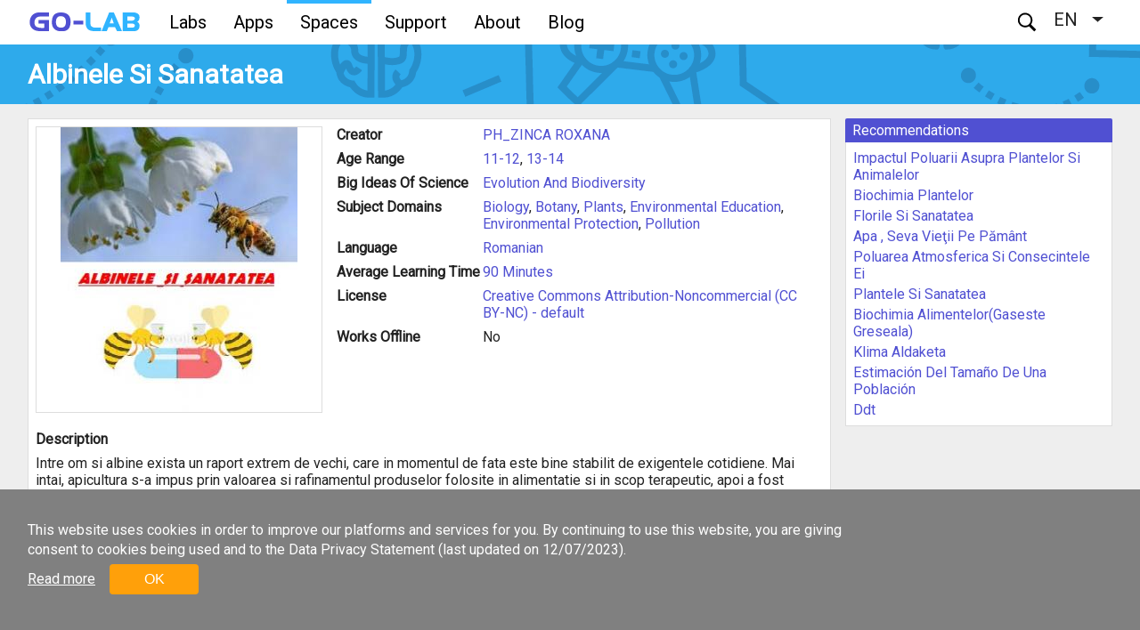

--- FILE ---
content_type: text/html; charset=UTF-8
request_url: https://www.golabz.eu/ils/albinele-si-sanatatea
body_size: 8297
content:
<!DOCTYPE html>
<html lang="en" dir="ltr">
  <head>
    <meta charset="utf-8" />
<script>(function(i,s,o,g,r,a,m){i["GoogleAnalyticsObject"]=r;i[r]=i[r]||function(){(i[r].q=i[r].q||[]).push(arguments)},i[r].l=1*new Date();a=s.createElement(o),m=s.getElementsByTagName(o)[0];a.async=1;a.src=g;m.parentNode.insertBefore(a,m)})(window,document,"script","https://www.google-analytics.com/analytics.js","ga");ga("create", "UA-45581421-1", {"cookieDomain":"auto"});ga("require", "displayfeatures");ga("set", "anonymizeIp", true);ga("send", "pageview");</script>
<meta name="Generator" content="Drupal 8 (https://www.drupal.org)" />
<meta name="MobileOptimized" content="width" />
<meta name="HandheldFriendly" content="true" />
<meta name="viewport" content="width=device-width, initial-scale=1.0" />
<script>function euCookieComplianceLoadScripts() {}</script>
<style>div#sliding-popup, div#sliding-popup .eu-cookie-withdraw-banner, .eu-cookie-withdraw-tab {background: #808080} div#sliding-popup.eu-cookie-withdraw-wrapper { background: transparent; } #sliding-popup h1, #sliding-popup h2, #sliding-popup h3, #sliding-popup p, .eu-cookie-compliance-more-button, .eu-cookie-compliance-secondary-button, .eu-cookie-withdraw-tab { color: #ffffff;} .eu-cookie-withdraw-tab { border-color: #ffffff;}</style>
<link rel="shortcut icon" href="/sites/repository/profiles/nextlab/themes/nextlab_theme/themes/repository_theme/favicon.ico" type="image/vnd.microsoft.icon" />
<link rel="alternate" hreflang="en" href="https://www.golabz.eu/ils/albinele-si-sanatatea" />
<link rel="alternate" hreflang="fr" href="https://www.golabz.eu/fr/node/6669" />
<link rel="alternate" hreflang="sw" href="https://www.golabz.eu/sw/node/6669" />
<link rel="canonical" href="/ils/albinele-si-sanatatea" />
<link rel="shortlink" href="/node/6669" />
<link rel="revision" href="/ils/albinele-si-sanatatea" />

    <meta name="theme-color" content="#5050d2">
    <title>Albinele Si Sanatatea | Golabz</title>
    <link rel="stylesheet" href="//maxcdn.bootstrapcdn.com/font-awesome/4.7.0/css/font-awesome.min.css" media="all" />
<link rel="stylesheet" href="//fonts.googleapis.com/css?family=Roboto" media="all" />
<link rel="stylesheet" href="/sites/repository/files/css/css_pTp1nLr5mi6lzsNbNTxsd4zHGGiUVOdE1j0vk7Xk7pA.css?ssjujs" media="all" />
<link rel="stylesheet" href="/sites/repository/files/css/css_GZM4Bn46CN3efCzQTqb5Duk8n_UNYH-3W0G3d2TDl8g.css?ssjujs" media="all" />

    <script src="/sites/repository/files/js/js_B7pS3ddmNLFYOJi3j28odiodelMu-EhaOeKlHZ8E6y0.js"></script>

<!--[if lte IE 8]>
<script src="/sites/repository/files/js/js_VtafjXmRvoUgAzqzYTA3Wrjkx9wcWhjP0G4ZnnqRamA.js"></script>
<![endif]-->

  </head>
    <body class="is-ultimenu-canvas is-ultimenu-canvas--hover node node-ils anonymous adminimal">
    
    
    <header class="header">
        <a href="/">
      <div class="logo"></div>
    </a>
  
  <div class="menu" id="menu"><i class="icon icon-menu"></i></div>
</header>
<nav  class="navigation">
    <div class="container">
          <a href="/">
        <div class="logo"></div>
      </a>
           <div class="region region-header">
      <div class="views-exposed-form search" data-drupal-selector="views-exposed-form-search-page-search" id="block-search">
    <div class="button" id="search-open-button"><i class="icon icon-search"></i></div>
    <div class="form">
      <form action="/search" method="get" id="views-exposed-form-search-page-search" accept-charset="UTF-8">
  <div class="form--inline clearfix">
  <div class="js-form-item form-item js-form-type-search-api-autocomplete form-type-search-api-autocomplete js-form-item-keys form-item-keys">
      <label for="edit-keys">Search</label>
        <input data-drupal-selector="edit-keys" data-search-api-autocomplete-search="search" class="form-autocomplete form-text" data-autocomplete-path="/search_api_autocomplete/search?display=page_search&amp;&amp;filter=keys" data-msg-maxlength="This field field has a maximum length of 128." type="text" id="edit-keys" name="keys" value="" size="30" maxlength="128" />

        </div>
<div data-drupal-selector="edit-actions" class="form-actions js-form-wrapper form-wrapper" id="edit-actions"><input data-drupal-selector="edit-submit-search" type="submit" id="edit-submit-search" value="Search" class="button js-form-submit form-submit" />
</div>

</div>

</form>

    </div>
    <div class="button" id="search-close-button"><i class="icon icon-close"></i></div>
  </div>
<div id="block-dropdownlanguagecontent" class="block">
  
    
      <fieldset class="js-form-item form-item js-form-wrapper form-wrapper">
      <legend>
    <span class="fieldset-legend"></span>
  </legend>
  <div class="fieldset-wrapper">
              <div class="dropbutton-wrapper"><div class="dropbutton-widget"><ul class="dropdown-language-item dropbutton"><li class="en"><span class="language-link active-language" hreflang="en">EN</span></li><li class="fr"><a href="/fr/node/6669" class="language-link" hreflang="fr">FR</a></li><li class="sw"><a href="/sw/node/6669" class="language-link" hreflang="sw">SW</a></li></ul></div></div>
          </div>
</fieldset>

  </div>
<div id="block-ultimenumainnavigation" class="block">
  
    
      <ul id="ultimenu-main" data-ultimenu="main" class="ultimenu ultimenu--hover ultimenu--main ultimenu--htb ultimenu--horizontal ultimenu--basic"><li class="ultimenu__item uitem"><a href="/labs" data-drupal-link-system-path="labs" class="ultimenu__link">Labs</a></li><li class="ultimenu__item uitem"><a href="/apps" data-drupal-link-system-path="apps" class="ultimenu__link">Apps</a></li><li class="ultimenu__item uitem"><a href="/spaces" data-drupal-link-system-path="spaces" class="ultimenu__link">Spaces</a></li><li class="ultimenu__item uitem"><a href="https://support.golabz.eu/" class="ultimenu__link is-external">Support</a></li><li class="ultimenu__item uitem has-ultimenu"><a href="https://premium.golabz.eu/about/go-lab-initiative" class="ultimenu__link is-external">About<span class="caret" area-hidden="true"></span></a><section class="ultimenu__flyout"><div class="ultimenu__region region region-ultimenu-main-d72a42f9"><div id="block-aboutmainnav" class="block"><div class="clearfix text-formatted field body"><div class="nav-about__main"><div class="nav-about"><div class="nav-about__header">Who we are</div><div class="nav-about__body nav-about__body--border"><iframe allow="accelerometer; autoplay; encrypted-media; gyroscope; picture-in-picture" allowfullscreen="" class="nav-about__item nav-about__video about__item--hide" frameborder="0" src="https://www.youtube.com/embed/XNqAlsid4XU"></iframe><ul class="nav-about__item nav-about__link"><li class="about-remove--margin nav-item-mobile"><a href="https://www.youtube.com/embed/XNqAlsid4XU" target="_blank"><i aria-hidden="true" class="fa fa-youtube-play">‌‌ </i> About Go-Lab Initiative</a></li><li><a href="https://premium.golabz.eu/about/go-lab-initiative" target="_blank">Go-Lab Initiative</a></li><li><a href="https://premium.golabz.eu/publications" target="_blank">Publications</a></li><li><a href="https://premium.golabz.eu/deliverables" target="_blank">Deliverables</a></li><li><a href="https://premium.golabz.eu/about/projects" target="_blank">All Projects</a></li></ul></div></div><div class="nav-about"><div class="nav-about__header ">References</div><div class="nav-about__body nav-about__body--border"><iframe allow="accelerometer; autoplay; encrypted-media; gyroscope; picture-in-picture" allowfullscreen="" class="nav-about__item nav-about__video about__item--hide" frameborder="0" src="https://www.youtube.com/embed/2ZwGkr1Q6c0"></iframe><ul class="nav-about__item nav-about__link link--inline"><li class="about-remove--margin nav-item-mobile"><a href="https://www.youtube.com/embed/2ZwGkr1Q6c0" target="_blank"><i aria-hidden="true" class="fa fa-youtube-play">‌‌ </i> About Go-Lab Ecosystem</a></li><li><a href="https://premium.golabz.eu/services/go-lab-ecosystem" target="_blank">Go-Lab Ecosystem</a></li><li><a href="https://premium.golabz.eu/about/schools-and-teachers" target="_blank">School and teachers</a></li><li><a href="https://premium.golabz.eu/about/ministries-and-institutes" target="_blank">Ministries and institutions</a></li><li><a href="https://premium.golabz.eu/about/online-lab-providers" target="_blank">Online lab providers</a></li></ul></div></div><div class="nav-about"><div class="nav-about__header ">Keep in touch</div><div class="nav-about__body"><div class="nav-about__item about__item--hide"><div class="nav-about__community"><img alt="eu" class="nav-about__img" data-entity-type="file" data-entity-uuid="06bf928c-f3da-401c-89ea-bef7e84bd44c" src="/sites/repository/files/inline-images/cbaba79f049d582309955638ed669e1e.png" /><div class="nav-about__text"><p class="community-small">European<br />
              teacher<br />
              community</p></div></div><div class="nav-about__community"><img alt="af" class="nav-about__img" data-entity-type="file" data-entity-uuid="7bcac7ff-e293-42dc-b9bf-4520955ea8c8" src="/sites/repository/files/inline-images/f0328f78b125c6eee2c7ce83fed8475b.png" /><div class="nav-about__text"><p class="community-small">African<br />
              teacher<br />
              community</p></div></div></div><ul class="nav-about__item nav-about__link"><li class="nav-item-mobile__social about-remove--margin"><img alt="eu" class="nav-about__img" data-entity-type="file" data-entity-uuid="3a8ddbfe-34bc-4e63-8137-c411c80d9b99" src="/sites/repository/files/inline-images/cbaba79f049d582309955638ed669e1e_0.png" />European teacher community</li><li class="nav-item-mobile__social about-remove--margin"><img alt="af" class="nav-about__img" data-entity-type="file" data-entity-uuid="fe894dd5-5627-447b-95e5-f035bf59890a" src="/sites/repository/files/inline-images/0666c2cb73ab58bff1013f7323600c52.png" />African teacher community</li><li><a href="https://support.golabz.eu/support/go-lab-in-your-country" target="_blank">Go-Lab in your country</a></li><li><a href="https://support.golabz.eu/support/teacher-training-institutions" target="_blank">National Training Institutes</a></li><li><a href="https://premium.golabz.eu/downloads" target="_blank">Download materials</a></li><li><a href="https://premium.golabz.eu/support-request" target="_blank">Contact us</a></li></ul></div></div></div></div></div></div></section></li><li class="ultimenu__item uitem"><a href="https://support.golabz.eu/news" class="ultimenu__link is-external">Blog</a></li></ul>
  </div>

  </div>

  </div>
</nav>
  <main class="content published">
                  <div  class="banner ils">
        <div class="container">
                      <h2>Albinele Si Sanatatea</h2>
                  </div>
      </div>
        <div class="container">
                                  <section class="main">
            <div class="region region-content">
    <div id="block-repository-content" class="block">
  
    
      <article role="article">

  
    

  
  <div class="fields">
    
<div  class="field-group group-header">
      
                        <div class="blazy field field_image" data-blazy="">
                



                    <div class="media media--blazy media--loading media--image">
      <img height="320" width="320" class="b-lazy media__image media__element" data-src="/sites/repository/files/styles/thumbnail_320x320/public/images/ils/11bd63c5500557d0ef49aae93741c0d4_0.jpg.png?itok=8yE7AfVg" alt="" src="[data-uri]" />

        
      
    </div>
        
  

      </div>
      
  </div>

<div  class="field-group group-info">
      
  <div class="field field_author">
    <h4>Creator</h4>
          <ul>
              <li><a href="/user/2860" hreflang="en">PH_ZINCA ROXANA</a></li>
          </ul>
      </div>

  <div class="field field_age_range">
    <h4>Age Range</h4>
          <ul>
              <li><a href="/age-range/11-12" hreflang="en">11-12</a></li>
              <li><a href="/age-range/13-14" hreflang="en">13-14</a></li>
          </ul>
      </div>

  <div class="field field_big_ideas">
    <h4>Big Ideas Of Science</h4>
          <ul>
              <li><a href="/big-idea/evolution-and-biodiversity" hreflang="en">Evolution And Biodiversity</a></li>
          </ul>
      </div>

  <div class="field field_subject_domains">
    <h4>Subject Domains</h4>
          <ul>
              <li><a href="/subject-domain/biology" hreflang="en">Biology</a></li>
              <li><a href="/subject-domain/botany" hreflang="en">Botany</a></li>
              <li><a href="/subject-domain/plants" hreflang="en">Plants</a></li>
              <li><a href="/subject-domain/environmental-education" hreflang="en">Environmental Education</a></li>
              <li><a href="/subject-domain/environmental-protection" hreflang="en">Environmental Protection</a></li>
              <li><a href="/subject-domain/pollution" hreflang="en">Pollution</a></li>
          </ul>
      </div>

  <div class="field field_languages">
    <h4>Language</h4>
          <ul>
              <li><a href="/language/ro" hreflang="en">Romanian</a></li>
          </ul>
      </div>

  <div class="field field_ils_learning_time">
    <h4>Average Learning Time</h4>
                  <div><a href="/hours/90-minutes" hreflang="en">90 Minutes</a></div>
            </div>

  <div class="field field_license">
    <h4>License</h4>
                  <div><a href="/license/cc-by-nc" hreflang="en">Creative Commons Attribution-Noncommercial (CC BY-NC) - default</a></div>
            </div>

  <div class="field field_offline">
    <h4>Works Offline</h4>
                  <div>No</div>
            </div>

  </div>

<div  class="field-group group-details">
      
  <div class="clearfix text-formatted field body">
    <h4>Description</h4>
                  <div><p>Intre om si albine exista un raport extrem de vechi, care in momentul de fata este bine stabilit de exigentele cotidiene. Mai intai, apicultura s-a impus prin valoarea si rafinamentul produselor folosite in alimentatie si in scop terapeutic, apoi a fost stabilit stiintific rolul albinelor de agent polenizator al plantelor si de barometru al cunoasterii gradului de stabilitate ecologica in natura.</p></div>
            </div>

  <div class="field field_ils_requirements">
    <h4>Prior Knowledge Requirements</h4>
                  <div>Cunoasterea rolului albinelor in polenizarea plantelor, si implicit efectele benefice pe care le au plantele asupra sanatatii oamenilor.<br />
Descoperirea plantelor cu efecte benefice pentru sanatate.<br />
Identificarea factorilor care favorizeaza / impiedica polenizarea.</div>
            </div>

  </div>

<div  class="field-group group-social">
      
  <div class="field field_user_ratings">
    <h4>User Ratings</h4>
                  <div><div class="votingapi-widgets fivestar"><form class="node-ils-6669-vote-field-user-ratings__vote-vote-votingapi-fivestar-form vote-form" id="vote-form" data-drupal-selector="node-ils-6669-vote-field-user-ratings-vote-vote-votingapi-fivestar-form" action="/ils/albinele-si-sanatatea" method="post" accept-charset="UTF-8">
  <div class="js-form-item form-item js-form-type-select form-type-select js-form-item-value form-item-value form-no-label form-disabled">
        <select autocomplete="off" data-result-value="5" data-vote-value="5" data-style="fontawesome-stars" class="goga-select form-select" data-show-own-vote="false" disabled="disabled" data-drupal-selector="edit-value" id="edit-value" name="value"><option value="1">Poor</option><option value="2">Not so poor</option><option value="3">average</option><option value="4">good</option><option value="5" selected="selected">very good</option></select>
        </div>
<input autocomplete="off" data-drupal-selector="form-ebowta3gc5skea7nqoifmo-ljsw6dssbch2tybjt-oq" type="hidden" name="form_build_id" value="form-ebowtA3GC5SKeA7NqoIfMO_LjsW6DsSBCH2TyBjt-oQ" />
<input data-drupal-selector="edit-node-ils-6669-vote-field-user-ratings-vote-vote-votingapi-fivestar-form" type="hidden" name="form_id" value="node_ils_6669_vote_field_user_ratings__vote_vote_votingapi_fivestar_form" />
<input class="goga-submit button button--primary js-form-submit form-submit" data-drupal-selector="edit-submit" type="submit" id="edit-submit--2" name="op" value="Save" />

</form>
</div>
</div>
            </div>

  </div>
<section class="field field--name-comment field--type-comment field--label-hidden comment-wrapper">
  <h3 class="trigger-comments">  View and write the comments</h3>
  <div class="expand-comments">
             <p> No one has commented it yet. </p>
    
    

      </div>
</section>

  </div>

</article>

  </div>

  </div>

        </section>
                    <section class="sidebar"><div class="region region-sidebar"><div id="block-recommender" class="block">
  
      <h3>Recommendations</h3>
    
      <ul><li><a href="/ils/impactul-poluarii-asupra-plantelor-si-animalelor-3">Impactul Poluarii Asupra Plantelor Si Animalelor</a></li><li><a href="/ils/biochimia-plantelor-3">Biochimia Plantelor</a></li><li><a href="/ils/florile-si-sanatatea">Florile Si Sanatatea</a></li><li><a href="/ils/apa-seva-vie%C5%A3ii-pe-p%C4%83m%C3%A2nt">Apa , Seva Vieţii Pe Pământ</a></li><li><a href="/ils/poluarea-atmosferica-si-consecintele-ei">Poluarea Atmosferica Si Consecintele Ei</a></li><li><a href="/ils/plantele-si-sanatatea">Plantele Si Sanatatea</a></li><li><a href="/ils/biochimia-alimentelor-i-gaseste-greseala">Biochimia Alimentelor(Gaseste Greseala)</a></li><li><a href="/ils/klima-aldaketa">Klima Aldaketa</a></li><li><a href="/ils/estimaci%C3%B3n-del-tama%C3%B1o-de-una-poblaci%C3%B3n">Estimación Del Tamaño De Una Población</a></li><li><a href="/ils/ddt">Ddt</a></li></ul>
  </div>
</div></section>          </div>
  </main>
  <footer  class="footer">
    <div class="container">
      <div class="panel">
        <h4>About this platform:</h4>
        <ul class="links">
          <li><a href="https://support.golabz.eu/sites/support/files/inline-files/Technical%20requirements.pdf">Technical Requirements</a></li>
          <li><a href="http://premium.golabz.eu/data-privacy">Data Privacy Statement</a></li>
          <li><a href="http://premium.golabz.eu/legal-notice">Legal Notice</a></li>
        </ul>
      </div>
        <div class="panel">
    <h4>Available Content:</h4>
    <ul class="statistics">
              <li><span class="dot lab"></span><a href="/labs">1003 Labs</a></li>
        <li><span class="dot app"></span><a href="/apps">54 Apps</a></li>
        <li><span class="dot ils"></span><a href="/spaces">1719 Spaces</a></li>
          </ul>
  </div>
      <div class="panel">
        <h4>Awards:</h4>
        <ul class="awards">
          <li><span class="awards2016"></span></li>
          <li><span class="awards2018"></span></li>
          <li><span class="delina"></span></li>
        </ul>
      </div>
      <div class="panel">
        <h4>Follow us:</h4>
        <ul class="social">
          <li><a href="https://twitter.com/GoLabProject" target="_blank"><i class="fa fa-twitter-square"></i></a></li>
          <li><a href="https://www.youtube.com/user/GoLabProject" target="_blank"><i class="fa fa-youtube-square"></i></a></li>
          <li><a href="https://www.facebook.com/groups/golab.project" target="_blank"><i class="fa fa-facebook-square"></i></a></li>
          <li><a href="https://www.linkedin.com/company-beta/18144102/" target="_blank"><i class="fa fa-linkedin-square"></i></a></li>
        </ul>
      </div>
      <div class="bar">
        <div>
          <span class="eu"></span>
        </div>
        <div>
          &copy; Next-Lab - Next Generation Stakeholders and Next Level Ecosystem for Collaborative Science Education with Online Labs.
          <br>This website is part of a project that has received funding from the European Union's Horizon 2020 research and innovation programme under grant agreement No 731685.
        </div>
      </div>
    </div>
  </footer>


    <button data-ultimenu-button="#ultimenu-main" class="button button--ultimenu" aria-label="Menu" value="Menu"><span class="bars">Menu</span></button>
    <script type="application/json" data-drupal-selector="drupal-settings-json">{"path":{"baseUrl":"\/","scriptPath":null,"pathPrefix":"","currentPath":"node\/6669","currentPathIsAdmin":false,"isFront":false,"currentLanguage":"en"},"pluralDelimiter":"\u0003","ajaxPageState":{"libraries":"blazy\/load,classy\/base,classy\/messages,clientside_validation_jquery\/cv.jquery.ckeditor,clientside_validation_jquery\/cv.jquery.validate,core\/drupal.dropbutton,core\/html5shiv,core\/jquery.form,core\/normalize,dropdown_language\/dropdown-language-selector,eu_cookie_compliance\/eu_cookie_compliance,google_analytics\/google_analytics,nextlab_theme\/fontawesome,nextlab_theme\/googlefonts,nextlab_theme\/theme,repository_theme\/theme,search_api_autocomplete\/search_api_autocomplete,simple_popup_blocks\/simple_popup_blocks,statistics\/drupal.statistics,system\/base,ultimenu\/extras,ultimenu\/hamburger,ultimenu\/offcanvas.scalein,ultimenu\/skin.basic,votingapi_widgets\/fivestar","theme":"repository_theme","theme_token":null},"ajaxTrustedUrl":{"\/search":true,"form_action_p_pvdeGsVG5zNF_XLGPTvYSKCf43t8qZYSwcfZl2uzM":true,"\/ils\/albinele-si-sanatatea?ajax_form=1":true},"clientside_validation_jquery":{"validate_all_ajax_forms":2,"force_validate_on_blur":false,"messages":{"required":"This field is required.","remote":"Please fix this field.","email":"Please enter a valid email address.","url":"Please enter a valid URL.","date":"Please enter a valid date.","dateISO":"Please enter a valid date (ISO).","number":"Please enter a valid number.","digits":"Please enter only digits.","equalTo":"Please enter the same value again.","maxlength":"Please enter no more than {0} characters.","minlength":"Please enter at least {0} characters.","rangelength":"Please enter a value between {0} and {1} characters long.","range":"Please enter a value between {0} and {1}.","max":"Please enter a value less than or equal to {0}.","min":"Please enter a value greater than or equal to {0}.","step":"Please enter a multiple of {0}."}},"google_analytics":{"trackOutbound":true,"trackMailto":true,"trackDownload":true,"trackDownloadExtensions":"7z|aac|arc|arj|asf|asx|avi|bin|csv|doc(x|m)?|dot(x|m)?|exe|flv|gif|gz|gzip|hqx|jar|jpe?g|js|mp(2|3|4|e?g)|mov(ie)?|msi|msp|pdf|phps|png|ppt(x|m)?|pot(x|m)?|pps(x|m)?|ppam|sld(x|m)?|thmx|qtm?|ra(m|r)?|sea|sit|tar|tgz|torrent|txt|wav|wma|wmv|wpd|xls(x|m|b)?|xlt(x|m)|xlam|xml|z|zip","trackColorbox":true},"simple_popup_blocks":{"settings":[{"pid":"1","identifier":"block-filtersmobile","type":"0","css_selector":"1","layout":"0","visit_counts":"0","overlay":"0","escape":"0","trigger_method":"1","trigger_selector":".popup-filter-button","delay":"0","minimize":"0","close":"1","width":"400","status":"1"},{"pid":"2","identifier":"block-filtersmobileforcollections","type":"0","css_selector":"1","layout":"0","visit_counts":"0","overlay":"0","escape":"0","trigger_method":"1","trigger_selector":".popup-filter-collections-button","delay":"0","minimize":"0","close":"1","width":"400","status":"1"}]},"eu_cookie_compliance":{"popup_enabled":true,"popup_agreed_enabled":false,"popup_hide_agreed":false,"popup_clicking_confirmation":false,"popup_scrolling_confirmation":false,"popup_html_info":"\u003Cdiv class=\u0022eu-cookie-compliance-banner eu-cookie-compliance-banner-info\u0022\u003E\n  \u003Cdiv class=\u0022container popup-content info eu-cookie-compliance-content\u0022\u003E\n    \u003Cdiv id=\u0022popup-golabz\u0022\u003E\n         \u003Cdiv id=\u0022popup-text\u0022 class=\u0022eu-cookie-compliance-message\u0022\u003E\n              \u003Ch2 class=\u0022golabz-cookies\u0022\u003EThis website uses cookies in order to improve our platforms and services for you. By continuing to use this website, you are giving consent to cookies being used and to the Data Privacy Statement (last updated on 12\/07\/2023).\u003C\/h2\u003E\n         \u003C\/div\u003E\n         \u003Cdiv id=\u0022popup-buttons\u0022 class=\u0022eu-cookie-compliance-buttons\u0022\u003E\n                                 \u003Cbutton type=\u0022button\u0022 class=\u0022find-more-button eu-cookie-compliance-more-button\u0022\u003ERead more\u003C\/button\u003E\n                              \u003Cbutton type=\u0022button\u0022 class=\u0022agree-button eu-cookie-compliance-default-button\u0022 id=\u0022agree-button-golabz\u0022\u003EOK\u003C\/button\u003E\n                        \u003C\/div\u003E\n    \u003C\/div\u003E\n  \u003C\/div\u003E\n\u003C\/div\u003E","use_mobile_message":false,"mobile_popup_html_info":"\u003Cdiv class=\u0022eu-cookie-compliance-banner eu-cookie-compliance-banner-info\u0022\u003E\n  \u003Cdiv class=\u0022container popup-content info eu-cookie-compliance-content\u0022\u003E\n    \u003Cdiv id=\u0022popup-golabz\u0022\u003E\n         \u003Cdiv id=\u0022popup-text\u0022 class=\u0022eu-cookie-compliance-message\u0022\u003E\n              \n         \u003C\/div\u003E\n         \u003Cdiv id=\u0022popup-buttons\u0022 class=\u0022eu-cookie-compliance-buttons\u0022\u003E\n                                 \u003Cbutton type=\u0022button\u0022 class=\u0022find-more-button eu-cookie-compliance-more-button\u0022\u003ERead more\u003C\/button\u003E\n                              \u003Cbutton type=\u0022button\u0022 class=\u0022agree-button eu-cookie-compliance-default-button\u0022 id=\u0022agree-button-golabz\u0022\u003EOK\u003C\/button\u003E\n                        \u003C\/div\u003E\n    \u003C\/div\u003E\n  \u003C\/div\u003E\n\u003C\/div\u003E","mobile_breakpoint":768,"popup_html_agreed":false,"popup_use_bare_css":false,"popup_height":"auto","popup_width":"100%","popup_delay":1000,"popup_link":"http:\/\/nextlab.golabz.eu\/data-privacy","popup_link_new_window":true,"popup_position":false,"popup_language":"en","store_consent":false,"better_support_for_screen_readers":false,"cookie_name":"","reload_page":false,"domain":".golabz.eu","popup_eu_only_js":false,"cookie_lifetime":547,"cookie_session":0,"disagree_do_not_show_popup":false,"method":"default","whitelisted_cookies":"","withdraw_markup":"\u003Cbutton type=\u0022button\u0022 class=\u0022eu-cookie-withdraw-tab\u0022\u003EPrivacy settings\u003C\/button\u003E\n\u003Cdiv class=\u0022eu-cookie-withdraw-banner\u0022\u003E\n  \u003Cdiv class=\u0022container popup-content info eu-cookie-compliance-content\u0022\u003E\n    \u003Cdiv id=\u0022popup-text\u0022 class=\u0022eu-cookie-compliance-message\u0022\u003E\n      \u003Ch2\u003EWe use cookies on this site to enhance your user experience\u003C\/h2\u003E\u003Cp\u003EYou have given your consent for us to set cookies.\u003C\/p\u003E\n    \u003C\/div\u003E\n    \u003Cdiv id=\u0022popup-buttons\u0022 class=\u0022eu-cookie-compliance-buttons\u0022\u003E\n      \u003Cbutton type=\u0022button\u0022 class=\u0022eu-cookie-withdraw-button\u0022\u003EWithdraw consent\u003C\/button\u003E\n    \u003C\/div\u003E\n  \u003C\/div\u003E\n\u003C\/div\u003E","withdraw_enabled":false},"statistics":{"data":{"nid":"6669"},"url":"\/core\/modules\/statistics\/statistics.php"},"field_group":{"html_element":{"mode":"default","context":"view","settings":{"id":"","classes":"field-group group-header","element":"div","show_label":false,"label_element":"h3","attributes":"","effect":"none","speed":"fast"}}},"blazy":{"loadInvisible":false,"offset":100,"saveViewportOffsetDelay":50,"validateDelay":25},"ultimenu":{"canvasOff":"#header","canvasOn":"#main-wrapper, .featured-top, .site-footer"},"search_api_autocomplete":{"search":{"delay":true,"auto_submit":true}},"ajax":{"edit-submit--2":{"callback":[{"plugin":null},"ajaxSubmit"],"event":"click","wrapper":"vote-form","progress":{"type":null},"url":"\/ils\/albinele-si-sanatatea?ajax_form=1","dialogType":"ajax","submit":{"_triggering_element_name":"op","_triggering_element_value":"Save"}}},"user":{"uid":0,"permissionsHash":"45e41eab04af5c43c095e3045a046d0a15c3cf19ca315751d2ca37f2ed77c279"}}</script>
<script src="/sites/repository/files/js/js_6nEzq5QEj79eBBzVhUSn03jqMFrYNB3Sv_oK4zQZBHY.js"></script>
<script src="/sites/repository/files/js/js_t-aQaTc36VgmW7Pc1hp34w24twtQ6faeH6V5ikD2dl8.js"></script>

	
  </body>
</html>
